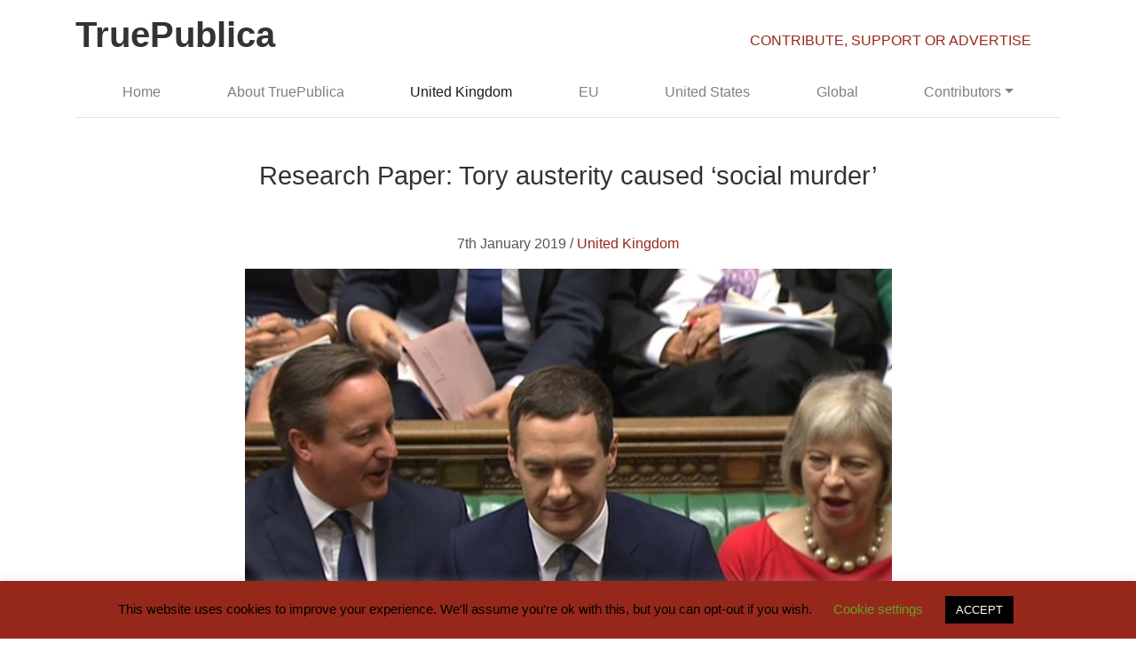

--- FILE ---
content_type: text/html; charset=UTF-8
request_url: https://truepublica.org.uk/united-kingdom/research-paper-tory-austerity-caused-social-murder/
body_size: 13070
content:
<!doctype html><html lang="en"><head><meta charset="utf-8"><meta name="viewport" content="width=device-width, initial-scale=1, shrink-to-fit=no"><meta name="description" content=""><meta name="author" content="Mark Otto, Jacob Thornton, and Bootstrap contributors"><meta name="generator" content="Jekyll v3.8.5"><title>
Research Paper: Tory austerity caused &#039;social murder&#039; - TruePublica</title>
<!-- Bootstrap core CSS -->
	<meta name='robots' content='index, follow, max-image-preview:large, max-snippet:-1, max-video-preview:-1' />
<!-- Jetpack Site Verification Tags -->
<meta name="google-site-verification" content="wFMTXIIJssXWS9eeBzy8AqulYfBBrpQY8kOgvHu2eZA" />

	<!-- This site is optimized with the Yoast SEO plugin v25.6 - https://yoast.com/wordpress/plugins/seo/ -->
	<meta name="description" content="Academic paper claims that Tory austerity has caused &#039;social murder&#039;. The damning Victorian-era phrase describes years of cuts, caps, &#039;fit-for-work&#039; tests" />
	<link rel="canonical" href="https://truepublica.org.uk/united-kingdom/research-paper-tory-austerity-caused-social-murder/" />
	<meta property="og:locale" content="en_GB" />
	<meta property="og:type" content="article" />
	<meta property="og:title" content="Research Paper: Tory austerity caused &#039;social murder&#039; - TruePublica" />
	<meta property="og:description" content="Academic paper claims that Tory austerity has caused &#039;social murder&#039;. The damning Victorian-era phrase describes years of cuts, caps, &#039;fit-for-work&#039; tests" />
	<meta property="og:url" content="https://truepublica.org.uk/united-kingdom/research-paper-tory-austerity-caused-social-murder/" />
	<meta property="og:site_name" content="TruePublica" />
	<meta property="article:published_time" content="2019-01-07T01:00:53+00:00" />
	<meta property="og:image" content="https://i0.wp.com/truepublica.org.uk/wp-content/uploads/2019/01/Screenshot-2019-01-05-at-04.50.17.png?fit=729%2C504&ssl=1" />
	<meta property="og:image:width" content="729" />
	<meta property="og:image:height" content="504" />
	<meta property="og:image:type" content="image/png" />
	<meta name="author" content="graham" />
	<meta name="twitter:card" content="summary_large_image" />
	<meta name="twitter:label1" content="Written by" />
	<meta name="twitter:data1" content="graham" />
	<meta name="twitter:label2" content="Estimated reading time" />
	<meta name="twitter:data2" content="1 minute" />
	<script type="application/ld+json" class="yoast-schema-graph">{"@context":"https://schema.org","@graph":[{"@type":"Article","@id":"https://truepublica.org.uk/united-kingdom/research-paper-tory-austerity-caused-social-murder/#article","isPartOf":{"@id":"https://truepublica.org.uk/united-kingdom/research-paper-tory-austerity-caused-social-murder/"},"author":{"name":"graham","@id":"https://truepublica.org.uk/#/schema/person/e1da8ec51720cd2d865d643bfc4b364a"},"headline":"Research Paper: Tory austerity caused &#8216;social murder&#8217;","datePublished":"2019-01-07T01:00:53+00:00","mainEntityOfPage":{"@id":"https://truepublica.org.uk/united-kingdom/research-paper-tory-austerity-caused-social-murder/"},"wordCount":249,"publisher":{"@id":"https://truepublica.org.uk/#organization"},"image":{"@id":"https://truepublica.org.uk/united-kingdom/research-paper-tory-austerity-caused-social-murder/#primaryimage"},"thumbnailUrl":"https://i0.wp.com/truepublica.org.uk/wp-content/uploads/2019/01/Screenshot-2019-01-05-at-04.50.17.png?fit=729%2C504&ssl=1","keywords":["austerity"],"articleSection":["United Kingdom"],"inLanguage":"en-GB"},{"@type":"WebPage","@id":"https://truepublica.org.uk/united-kingdom/research-paper-tory-austerity-caused-social-murder/","url":"https://truepublica.org.uk/united-kingdom/research-paper-tory-austerity-caused-social-murder/","name":"Research Paper: Tory austerity caused 'social murder' - TruePublica","isPartOf":{"@id":"https://truepublica.org.uk/#website"},"primaryImageOfPage":{"@id":"https://truepublica.org.uk/united-kingdom/research-paper-tory-austerity-caused-social-murder/#primaryimage"},"image":{"@id":"https://truepublica.org.uk/united-kingdom/research-paper-tory-austerity-caused-social-murder/#primaryimage"},"thumbnailUrl":"https://i0.wp.com/truepublica.org.uk/wp-content/uploads/2019/01/Screenshot-2019-01-05-at-04.50.17.png?fit=729%2C504&ssl=1","datePublished":"2019-01-07T01:00:53+00:00","description":"Academic paper claims that Tory austerity has caused 'social murder'. The damning Victorian-era phrase describes years of cuts, caps, 'fit-for-work' tests","breadcrumb":{"@id":"https://truepublica.org.uk/united-kingdom/research-paper-tory-austerity-caused-social-murder/#breadcrumb"},"inLanguage":"en-GB","potentialAction":[{"@type":"ReadAction","target":["https://truepublica.org.uk/united-kingdom/research-paper-tory-austerity-caused-social-murder/"]}]},{"@type":"ImageObject","inLanguage":"en-GB","@id":"https://truepublica.org.uk/united-kingdom/research-paper-tory-austerity-caused-social-murder/#primaryimage","url":"https://i0.wp.com/truepublica.org.uk/wp-content/uploads/2019/01/Screenshot-2019-01-05-at-04.50.17.png?fit=729%2C504&ssl=1","contentUrl":"https://i0.wp.com/truepublica.org.uk/wp-content/uploads/2019/01/Screenshot-2019-01-05-at-04.50.17.png?fit=729%2C504&ssl=1","width":729,"height":504,"caption":"Research Paper: Tory austerity caused 'social murder'"},{"@type":"BreadcrumbList","@id":"https://truepublica.org.uk/united-kingdom/research-paper-tory-austerity-caused-social-murder/#breadcrumb","itemListElement":[{"@type":"ListItem","position":1,"name":"Home","item":"https://truepublica.org.uk/"},{"@type":"ListItem","position":2,"name":"Research Paper: Tory austerity caused &#8216;social murder&#8217;"}]},{"@type":"WebSite","@id":"https://truepublica.org.uk/#website","url":"https://truepublica.org.uk/","name":"TruePublica","description":"Critical  | Independent  | News","publisher":{"@id":"https://truepublica.org.uk/#organization"},"potentialAction":[{"@type":"SearchAction","target":{"@type":"EntryPoint","urlTemplate":"https://truepublica.org.uk/?s={search_term_string}"},"query-input":{"@type":"PropertyValueSpecification","valueRequired":true,"valueName":"search_term_string"}}],"inLanguage":"en-GB"},{"@type":"Organization","@id":"https://truepublica.org.uk/#organization","name":"TruePublica","url":"https://truepublica.org.uk/","logo":{"@type":"ImageObject","inLanguage":"en-GB","@id":"https://truepublica.org.uk/#/schema/logo/image/","url":"https://truepublica.org.uk/wp-content/uploads/2015/08/TruePublica-logo.png","contentUrl":"https://truepublica.org.uk/wp-content/uploads/2015/08/TruePublica-logo.png","width":150,"height":151,"caption":"TruePublica"},"image":{"@id":"https://truepublica.org.uk/#/schema/logo/image/"}},{"@type":"Person","@id":"https://truepublica.org.uk/#/schema/person/e1da8ec51720cd2d865d643bfc4b364a","name":"graham","image":{"@type":"ImageObject","inLanguage":"en-GB","@id":"https://truepublica.org.uk/#/schema/person/image/","url":"https://secure.gravatar.com/avatar/a3d5b335cdfc0e7d187b6ef719515ea2?s=96&d=mm&r=g","contentUrl":"https://secure.gravatar.com/avatar/a3d5b335cdfc0e7d187b6ef719515ea2?s=96&d=mm&r=g","caption":"graham"},"url":"https://truepublica.org.uk/author/graham/"}]}</script>
	<!-- / Yoast SEO plugin. -->


<link rel='dns-prefetch' href='//stats.wp.com' />
<link rel='preconnect' href='//c0.wp.com' />
<link rel='preconnect' href='//i0.wp.com' />
<script type="text/javascript" id="wpp-js" src="https://truepublica.org.uk/wp-content/plugins/wordpress-popular-posts/assets/js/wpp.min.js?ver=7.3.6" data-sampling="0" data-sampling-rate="100" data-api-url="https://truepublica.org.uk/wp-json/wordpress-popular-posts" data-post-id="12542" data-token="5bdcc6d3f8" data-lang="0" data-debug="0"></script>
<script type="text/javascript">
/* <![CDATA[ */
window._wpemojiSettings = {"baseUrl":"https:\/\/s.w.org\/images\/core\/emoji\/15.0.3\/72x72\/","ext":".png","svgUrl":"https:\/\/s.w.org\/images\/core\/emoji\/15.0.3\/svg\/","svgExt":".svg","source":{"concatemoji":"https:\/\/truepublica.org.uk\/wp-includes\/js\/wp-emoji-release.min.js?ver=6.6.4"}};
/*! This file is auto-generated */
!function(i,n){var o,s,e;function c(e){try{var t={supportTests:e,timestamp:(new Date).valueOf()};sessionStorage.setItem(o,JSON.stringify(t))}catch(e){}}function p(e,t,n){e.clearRect(0,0,e.canvas.width,e.canvas.height),e.fillText(t,0,0);var t=new Uint32Array(e.getImageData(0,0,e.canvas.width,e.canvas.height).data),r=(e.clearRect(0,0,e.canvas.width,e.canvas.height),e.fillText(n,0,0),new Uint32Array(e.getImageData(0,0,e.canvas.width,e.canvas.height).data));return t.every(function(e,t){return e===r[t]})}function u(e,t,n){switch(t){case"flag":return n(e,"\ud83c\udff3\ufe0f\u200d\u26a7\ufe0f","\ud83c\udff3\ufe0f\u200b\u26a7\ufe0f")?!1:!n(e,"\ud83c\uddfa\ud83c\uddf3","\ud83c\uddfa\u200b\ud83c\uddf3")&&!n(e,"\ud83c\udff4\udb40\udc67\udb40\udc62\udb40\udc65\udb40\udc6e\udb40\udc67\udb40\udc7f","\ud83c\udff4\u200b\udb40\udc67\u200b\udb40\udc62\u200b\udb40\udc65\u200b\udb40\udc6e\u200b\udb40\udc67\u200b\udb40\udc7f");case"emoji":return!n(e,"\ud83d\udc26\u200d\u2b1b","\ud83d\udc26\u200b\u2b1b")}return!1}function f(e,t,n){var r="undefined"!=typeof WorkerGlobalScope&&self instanceof WorkerGlobalScope?new OffscreenCanvas(300,150):i.createElement("canvas"),a=r.getContext("2d",{willReadFrequently:!0}),o=(a.textBaseline="top",a.font="600 32px Arial",{});return e.forEach(function(e){o[e]=t(a,e,n)}),o}function t(e){var t=i.createElement("script");t.src=e,t.defer=!0,i.head.appendChild(t)}"undefined"!=typeof Promise&&(o="wpEmojiSettingsSupports",s=["flag","emoji"],n.supports={everything:!0,everythingExceptFlag:!0},e=new Promise(function(e){i.addEventListener("DOMContentLoaded",e,{once:!0})}),new Promise(function(t){var n=function(){try{var e=JSON.parse(sessionStorage.getItem(o));if("object"==typeof e&&"number"==typeof e.timestamp&&(new Date).valueOf()<e.timestamp+604800&&"object"==typeof e.supportTests)return e.supportTests}catch(e){}return null}();if(!n){if("undefined"!=typeof Worker&&"undefined"!=typeof OffscreenCanvas&&"undefined"!=typeof URL&&URL.createObjectURL&&"undefined"!=typeof Blob)try{var e="postMessage("+f.toString()+"("+[JSON.stringify(s),u.toString(),p.toString()].join(",")+"));",r=new Blob([e],{type:"text/javascript"}),a=new Worker(URL.createObjectURL(r),{name:"wpTestEmojiSupports"});return void(a.onmessage=function(e){c(n=e.data),a.terminate(),t(n)})}catch(e){}c(n=f(s,u,p))}t(n)}).then(function(e){for(var t in e)n.supports[t]=e[t],n.supports.everything=n.supports.everything&&n.supports[t],"flag"!==t&&(n.supports.everythingExceptFlag=n.supports.everythingExceptFlag&&n.supports[t]);n.supports.everythingExceptFlag=n.supports.everythingExceptFlag&&!n.supports.flag,n.DOMReady=!1,n.readyCallback=function(){n.DOMReady=!0}}).then(function(){return e}).then(function(){var e;n.supports.everything||(n.readyCallback(),(e=n.source||{}).concatemoji?t(e.concatemoji):e.wpemoji&&e.twemoji&&(t(e.twemoji),t(e.wpemoji)))}))}((window,document),window._wpemojiSettings);
/* ]]> */
</script>
<style id='wp-emoji-styles-inline-css' type='text/css'>

	img.wp-smiley, img.emoji {
		display: inline !important;
		border: none !important;
		box-shadow: none !important;
		height: 1em !important;
		width: 1em !important;
		margin: 0 0.07em !important;
		vertical-align: -0.1em !important;
		background: none !important;
		padding: 0 !important;
	}
</style>
<link rel='stylesheet' id='wp-block-library-css' href='https://c0.wp.com/c/6.6.4/wp-includes/css/dist/block-library/style.min.css' type='text/css' media='all' />
<link rel='stylesheet' id='mediaelement-css' href='https://c0.wp.com/c/6.6.4/wp-includes/js/mediaelement/mediaelementplayer-legacy.min.css' type='text/css' media='all' />
<link rel='stylesheet' id='wp-mediaelement-css' href='https://c0.wp.com/c/6.6.4/wp-includes/js/mediaelement/wp-mediaelement.min.css' type='text/css' media='all' />
<style id='jetpack-sharing-buttons-style-inline-css' type='text/css'>
.jetpack-sharing-buttons__services-list{display:flex;flex-direction:row;flex-wrap:wrap;gap:0;list-style-type:none;margin:5px;padding:0}.jetpack-sharing-buttons__services-list.has-small-icon-size{font-size:12px}.jetpack-sharing-buttons__services-list.has-normal-icon-size{font-size:16px}.jetpack-sharing-buttons__services-list.has-large-icon-size{font-size:24px}.jetpack-sharing-buttons__services-list.has-huge-icon-size{font-size:36px}@media print{.jetpack-sharing-buttons__services-list{display:none!important}}.editor-styles-wrapper .wp-block-jetpack-sharing-buttons{gap:0;padding-inline-start:0}ul.jetpack-sharing-buttons__services-list.has-background{padding:1.25em 2.375em}
</style>
<style id='classic-theme-styles-inline-css' type='text/css'>
/*! This file is auto-generated */
.wp-block-button__link{color:#fff;background-color:#32373c;border-radius:9999px;box-shadow:none;text-decoration:none;padding:calc(.667em + 2px) calc(1.333em + 2px);font-size:1.125em}.wp-block-file__button{background:#32373c;color:#fff;text-decoration:none}
</style>
<style id='global-styles-inline-css' type='text/css'>
:root{--wp--preset--aspect-ratio--square: 1;--wp--preset--aspect-ratio--4-3: 4/3;--wp--preset--aspect-ratio--3-4: 3/4;--wp--preset--aspect-ratio--3-2: 3/2;--wp--preset--aspect-ratio--2-3: 2/3;--wp--preset--aspect-ratio--16-9: 16/9;--wp--preset--aspect-ratio--9-16: 9/16;--wp--preset--color--black: #000000;--wp--preset--color--cyan-bluish-gray: #abb8c3;--wp--preset--color--white: #ffffff;--wp--preset--color--pale-pink: #f78da7;--wp--preset--color--vivid-red: #cf2e2e;--wp--preset--color--luminous-vivid-orange: #ff6900;--wp--preset--color--luminous-vivid-amber: #fcb900;--wp--preset--color--light-green-cyan: #7bdcb5;--wp--preset--color--vivid-green-cyan: #00d084;--wp--preset--color--pale-cyan-blue: #8ed1fc;--wp--preset--color--vivid-cyan-blue: #0693e3;--wp--preset--color--vivid-purple: #9b51e0;--wp--preset--gradient--vivid-cyan-blue-to-vivid-purple: linear-gradient(135deg,rgba(6,147,227,1) 0%,rgb(155,81,224) 100%);--wp--preset--gradient--light-green-cyan-to-vivid-green-cyan: linear-gradient(135deg,rgb(122,220,180) 0%,rgb(0,208,130) 100%);--wp--preset--gradient--luminous-vivid-amber-to-luminous-vivid-orange: linear-gradient(135deg,rgba(252,185,0,1) 0%,rgba(255,105,0,1) 100%);--wp--preset--gradient--luminous-vivid-orange-to-vivid-red: linear-gradient(135deg,rgba(255,105,0,1) 0%,rgb(207,46,46) 100%);--wp--preset--gradient--very-light-gray-to-cyan-bluish-gray: linear-gradient(135deg,rgb(238,238,238) 0%,rgb(169,184,195) 100%);--wp--preset--gradient--cool-to-warm-spectrum: linear-gradient(135deg,rgb(74,234,220) 0%,rgb(151,120,209) 20%,rgb(207,42,186) 40%,rgb(238,44,130) 60%,rgb(251,105,98) 80%,rgb(254,248,76) 100%);--wp--preset--gradient--blush-light-purple: linear-gradient(135deg,rgb(255,206,236) 0%,rgb(152,150,240) 100%);--wp--preset--gradient--blush-bordeaux: linear-gradient(135deg,rgb(254,205,165) 0%,rgb(254,45,45) 50%,rgb(107,0,62) 100%);--wp--preset--gradient--luminous-dusk: linear-gradient(135deg,rgb(255,203,112) 0%,rgb(199,81,192) 50%,rgb(65,88,208) 100%);--wp--preset--gradient--pale-ocean: linear-gradient(135deg,rgb(255,245,203) 0%,rgb(182,227,212) 50%,rgb(51,167,181) 100%);--wp--preset--gradient--electric-grass: linear-gradient(135deg,rgb(202,248,128) 0%,rgb(113,206,126) 100%);--wp--preset--gradient--midnight: linear-gradient(135deg,rgb(2,3,129) 0%,rgb(40,116,252) 100%);--wp--preset--font-size--small: 13px;--wp--preset--font-size--medium: 20px;--wp--preset--font-size--large: 36px;--wp--preset--font-size--x-large: 42px;--wp--preset--spacing--20: 0.44rem;--wp--preset--spacing--30: 0.67rem;--wp--preset--spacing--40: 1rem;--wp--preset--spacing--50: 1.5rem;--wp--preset--spacing--60: 2.25rem;--wp--preset--spacing--70: 3.38rem;--wp--preset--spacing--80: 5.06rem;--wp--preset--shadow--natural: 6px 6px 9px rgba(0, 0, 0, 0.2);--wp--preset--shadow--deep: 12px 12px 50px rgba(0, 0, 0, 0.4);--wp--preset--shadow--sharp: 6px 6px 0px rgba(0, 0, 0, 0.2);--wp--preset--shadow--outlined: 6px 6px 0px -3px rgba(255, 255, 255, 1), 6px 6px rgba(0, 0, 0, 1);--wp--preset--shadow--crisp: 6px 6px 0px rgba(0, 0, 0, 1);}:where(.is-layout-flex){gap: 0.5em;}:where(.is-layout-grid){gap: 0.5em;}body .is-layout-flex{display: flex;}.is-layout-flex{flex-wrap: wrap;align-items: center;}.is-layout-flex > :is(*, div){margin: 0;}body .is-layout-grid{display: grid;}.is-layout-grid > :is(*, div){margin: 0;}:where(.wp-block-columns.is-layout-flex){gap: 2em;}:where(.wp-block-columns.is-layout-grid){gap: 2em;}:where(.wp-block-post-template.is-layout-flex){gap: 1.25em;}:where(.wp-block-post-template.is-layout-grid){gap: 1.25em;}.has-black-color{color: var(--wp--preset--color--black) !important;}.has-cyan-bluish-gray-color{color: var(--wp--preset--color--cyan-bluish-gray) !important;}.has-white-color{color: var(--wp--preset--color--white) !important;}.has-pale-pink-color{color: var(--wp--preset--color--pale-pink) !important;}.has-vivid-red-color{color: var(--wp--preset--color--vivid-red) !important;}.has-luminous-vivid-orange-color{color: var(--wp--preset--color--luminous-vivid-orange) !important;}.has-luminous-vivid-amber-color{color: var(--wp--preset--color--luminous-vivid-amber) !important;}.has-light-green-cyan-color{color: var(--wp--preset--color--light-green-cyan) !important;}.has-vivid-green-cyan-color{color: var(--wp--preset--color--vivid-green-cyan) !important;}.has-pale-cyan-blue-color{color: var(--wp--preset--color--pale-cyan-blue) !important;}.has-vivid-cyan-blue-color{color: var(--wp--preset--color--vivid-cyan-blue) !important;}.has-vivid-purple-color{color: var(--wp--preset--color--vivid-purple) !important;}.has-black-background-color{background-color: var(--wp--preset--color--black) !important;}.has-cyan-bluish-gray-background-color{background-color: var(--wp--preset--color--cyan-bluish-gray) !important;}.has-white-background-color{background-color: var(--wp--preset--color--white) !important;}.has-pale-pink-background-color{background-color: var(--wp--preset--color--pale-pink) !important;}.has-vivid-red-background-color{background-color: var(--wp--preset--color--vivid-red) !important;}.has-luminous-vivid-orange-background-color{background-color: var(--wp--preset--color--luminous-vivid-orange) !important;}.has-luminous-vivid-amber-background-color{background-color: var(--wp--preset--color--luminous-vivid-amber) !important;}.has-light-green-cyan-background-color{background-color: var(--wp--preset--color--light-green-cyan) !important;}.has-vivid-green-cyan-background-color{background-color: var(--wp--preset--color--vivid-green-cyan) !important;}.has-pale-cyan-blue-background-color{background-color: var(--wp--preset--color--pale-cyan-blue) !important;}.has-vivid-cyan-blue-background-color{background-color: var(--wp--preset--color--vivid-cyan-blue) !important;}.has-vivid-purple-background-color{background-color: var(--wp--preset--color--vivid-purple) !important;}.has-black-border-color{border-color: var(--wp--preset--color--black) !important;}.has-cyan-bluish-gray-border-color{border-color: var(--wp--preset--color--cyan-bluish-gray) !important;}.has-white-border-color{border-color: var(--wp--preset--color--white) !important;}.has-pale-pink-border-color{border-color: var(--wp--preset--color--pale-pink) !important;}.has-vivid-red-border-color{border-color: var(--wp--preset--color--vivid-red) !important;}.has-luminous-vivid-orange-border-color{border-color: var(--wp--preset--color--luminous-vivid-orange) !important;}.has-luminous-vivid-amber-border-color{border-color: var(--wp--preset--color--luminous-vivid-amber) !important;}.has-light-green-cyan-border-color{border-color: var(--wp--preset--color--light-green-cyan) !important;}.has-vivid-green-cyan-border-color{border-color: var(--wp--preset--color--vivid-green-cyan) !important;}.has-pale-cyan-blue-border-color{border-color: var(--wp--preset--color--pale-cyan-blue) !important;}.has-vivid-cyan-blue-border-color{border-color: var(--wp--preset--color--vivid-cyan-blue) !important;}.has-vivid-purple-border-color{border-color: var(--wp--preset--color--vivid-purple) !important;}.has-vivid-cyan-blue-to-vivid-purple-gradient-background{background: var(--wp--preset--gradient--vivid-cyan-blue-to-vivid-purple) !important;}.has-light-green-cyan-to-vivid-green-cyan-gradient-background{background: var(--wp--preset--gradient--light-green-cyan-to-vivid-green-cyan) !important;}.has-luminous-vivid-amber-to-luminous-vivid-orange-gradient-background{background: var(--wp--preset--gradient--luminous-vivid-amber-to-luminous-vivid-orange) !important;}.has-luminous-vivid-orange-to-vivid-red-gradient-background{background: var(--wp--preset--gradient--luminous-vivid-orange-to-vivid-red) !important;}.has-very-light-gray-to-cyan-bluish-gray-gradient-background{background: var(--wp--preset--gradient--very-light-gray-to-cyan-bluish-gray) !important;}.has-cool-to-warm-spectrum-gradient-background{background: var(--wp--preset--gradient--cool-to-warm-spectrum) !important;}.has-blush-light-purple-gradient-background{background: var(--wp--preset--gradient--blush-light-purple) !important;}.has-blush-bordeaux-gradient-background{background: var(--wp--preset--gradient--blush-bordeaux) !important;}.has-luminous-dusk-gradient-background{background: var(--wp--preset--gradient--luminous-dusk) !important;}.has-pale-ocean-gradient-background{background: var(--wp--preset--gradient--pale-ocean) !important;}.has-electric-grass-gradient-background{background: var(--wp--preset--gradient--electric-grass) !important;}.has-midnight-gradient-background{background: var(--wp--preset--gradient--midnight) !important;}.has-small-font-size{font-size: var(--wp--preset--font-size--small) !important;}.has-medium-font-size{font-size: var(--wp--preset--font-size--medium) !important;}.has-large-font-size{font-size: var(--wp--preset--font-size--large) !important;}.has-x-large-font-size{font-size: var(--wp--preset--font-size--x-large) !important;}
:where(.wp-block-post-template.is-layout-flex){gap: 1.25em;}:where(.wp-block-post-template.is-layout-grid){gap: 1.25em;}
:where(.wp-block-columns.is-layout-flex){gap: 2em;}:where(.wp-block-columns.is-layout-grid){gap: 2em;}
:root :where(.wp-block-pullquote){font-size: 1.5em;line-height: 1.6;}
</style>
<link rel='stylesheet' id='contact-form-7-css' href='https://truepublica.org.uk/wp-content/plugins/contact-form-7/includes/css/styles.css?ver=6.0.6' type='text/css' media='all' />
<link rel='stylesheet' id='cookie-law-info-css' href='https://truepublica.org.uk/wp-content/plugins/cookie-law-info/legacy/public/css/cookie-law-info-public.css?ver=3.3.9.1' type='text/css' media='all' />
<link rel='stylesheet' id='cookie-law-info-gdpr-css' href='https://truepublica.org.uk/wp-content/plugins/cookie-law-info/legacy/public/css/cookie-law-info-gdpr.css?ver=3.3.9.1' type='text/css' media='all' />
<link rel='stylesheet' id='wp-polls-css' href='https://truepublica.org.uk/wp-content/plugins/wp-polls/polls-css.css?ver=2.77.3' type='text/css' media='all' />
<style id='wp-polls-inline-css' type='text/css'>
.wp-polls .pollbar {
	margin: 1px;
	font-size: 6px;
	line-height: 8px;
	height: 8px;
	background-image: url('https://truepublica.org.uk/wp-content/plugins/wp-polls/images/default/pollbg.gif');
	border: 1px solid #c8c8c8;
}

</style>
<link rel='stylesheet' id='wordpress-popular-posts-css-css' href='https://truepublica.org.uk/wp-content/plugins/wordpress-popular-posts/assets/css/wpp.css?ver=7.3.6' type='text/css' media='all' />
<link rel='stylesheet' id='centurysun-bootstrap-css' href='https://truepublica.org.uk/wp-content/themes/truepublica-v2019/assets/css/bootstrap.min.css?ver=6.6.4' type='text/css' media='all' />
<link rel='stylesheet' id='centurysun-style-css' href='https://truepublica.org.uk/wp-content/themes/truepublica-v2019/style.css?ver=6.6.4' type='text/css' media='all' />
<link rel='stylesheet' id='wp-pagenavi-css' href='https://truepublica.org.uk/wp-content/plugins/wp-pagenavi/pagenavi-css.css?ver=2.70' type='text/css' media='all' />
<link rel='stylesheet' id='sharedaddy-css' href='https://c0.wp.com/p/jetpack/14.5/modules/sharedaddy/sharing.css' type='text/css' media='all' />
<link rel='stylesheet' id='social-logos-css' href='https://c0.wp.com/p/jetpack/14.5/_inc/social-logos/social-logos.min.css' type='text/css' media='all' />
<script type="text/javascript" src="https://c0.wp.com/c/6.6.4/wp-includes/js/jquery/jquery.min.js" id="jquery-core-js"></script>
<script type="text/javascript" src="https://c0.wp.com/c/6.6.4/wp-includes/js/jquery/jquery-migrate.min.js" id="jquery-migrate-js"></script>
<script type="text/javascript" id="cookie-law-info-js-extra">
/* <![CDATA[ */
var Cli_Data = {"nn_cookie_ids":[],"cookielist":[],"non_necessary_cookies":[],"ccpaEnabled":"","ccpaRegionBased":"","ccpaBarEnabled":"","strictlyEnabled":["necessary","obligatoire"],"ccpaType":"gdpr","js_blocking":"","custom_integration":"","triggerDomRefresh":"","secure_cookies":""};
var cli_cookiebar_settings = {"animate_speed_hide":"500","animate_speed_show":"500","background":"#96281b","border":"#b1a6a6c2","border_on":"","button_1_button_colour":"#000","button_1_button_hover":"#000000","button_1_link_colour":"#fff","button_1_as_button":"1","button_1_new_win":"","button_2_button_colour":"#333","button_2_button_hover":"#292929","button_2_link_colour":"#444","button_2_as_button":"","button_2_hidebar":"","button_3_button_colour":"#000","button_3_button_hover":"#000000","button_3_link_colour":"#fff","button_3_as_button":"1","button_3_new_win":"","button_4_button_colour":"#000","button_4_button_hover":"#000000","button_4_link_colour":"#62a329","button_4_as_button":"","button_7_button_colour":"#61a229","button_7_button_hover":"#4e8221","button_7_link_colour":"#fff","button_7_as_button":"1","button_7_new_win":"","font_family":"inherit","header_fix":"","notify_animate_hide":"1","notify_animate_show":"","notify_div_id":"#cookie-law-info-bar","notify_position_horizontal":"right","notify_position_vertical":"bottom","scroll_close":"","scroll_close_reload":"","accept_close_reload":"","reject_close_reload":"","showagain_tab":"","showagain_background":"#fff","showagain_border":"#000","showagain_div_id":"#cookie-law-info-again","showagain_x_position":"100px","text":"#000","show_once_yn":"","show_once":"10000","logging_on":"","as_popup":"","popup_overlay":"1","bar_heading_text":"","cookie_bar_as":"banner","popup_showagain_position":"bottom-right","widget_position":"left"};
var log_object = {"ajax_url":"https:\/\/truepublica.org.uk\/wp-admin\/admin-ajax.php"};
/* ]]> */
</script>
<script type="text/javascript" src="https://truepublica.org.uk/wp-content/plugins/cookie-law-info/legacy/public/js/cookie-law-info-public.js?ver=3.3.9.1" id="cookie-law-info-js"></script>
<script type="text/javascript" src="https://truepublica.org.uk/wp-content/themes/truepublica-v2019/assets/js/bootstrap.min.js?ver=6.6.4" id="sparkling-bootstrapjs-js"></script>
<link rel="https://api.w.org/" href="https://truepublica.org.uk/wp-json/" /><link rel="alternate" title="JSON" type="application/json" href="https://truepublica.org.uk/wp-json/wp/v2/posts/12542" /><link rel="EditURI" type="application/rsd+xml" title="RSD" href="https://truepublica.org.uk/xmlrpc.php?rsd" />
<meta name="generator" content="WordPress 6.6.4" />
<link rel='shortlink' href='https://truepublica.org.uk/?p=12542' />
<link rel="alternate" title="oEmbed (JSON)" type="application/json+oembed" href="https://truepublica.org.uk/wp-json/oembed/1.0/embed?url=https%3A%2F%2Ftruepublica.org.uk%2Funited-kingdom%2Fresearch-paper-tory-austerity-caused-social-murder%2F" />
<link rel="alternate" title="oEmbed (XML)" type="text/xml+oembed" href="https://truepublica.org.uk/wp-json/oembed/1.0/embed?url=https%3A%2F%2Ftruepublica.org.uk%2Funited-kingdom%2Fresearch-paper-tory-austerity-caused-social-murder%2F&#038;format=xml" />
	<style>img#wpstats{display:none}</style>
		            <style id="wpp-loading-animation-styles">@-webkit-keyframes bgslide{from{background-position-x:0}to{background-position-x:-200%}}@keyframes bgslide{from{background-position-x:0}to{background-position-x:-200%}}.wpp-widget-block-placeholder,.wpp-shortcode-placeholder{margin:0 auto;width:60px;height:3px;background:#dd3737;background:linear-gradient(90deg,#dd3737 0%,#571313 10%,#dd3737 100%);background-size:200% auto;border-radius:3px;-webkit-animation:bgslide 1s infinite linear;animation:bgslide 1s infinite linear}</style>
            <link rel="icon" href="https://i0.wp.com/truepublica.org.uk/wp-content/uploads/2020/05/cropped-TruePublica-1.png?fit=32%2C32&#038;ssl=1" sizes="32x32" />
<link rel="icon" href="https://i0.wp.com/truepublica.org.uk/wp-content/uploads/2020/05/cropped-TruePublica-1.png?fit=192%2C192&#038;ssl=1" sizes="192x192" />
<link rel="apple-touch-icon" href="https://i0.wp.com/truepublica.org.uk/wp-content/uploads/2020/05/cropped-TruePublica-1.png?fit=180%2C180&#038;ssl=1" />
<meta name="msapplication-TileImage" content="https://i0.wp.com/truepublica.org.uk/wp-content/uploads/2020/05/cropped-TruePublica-1.png?fit=270%2C270&#038;ssl=1" />
	<script>
  (function(i,s,o,g,r,a,m){i['GoogleAnalyticsObject']=r;i[r]=i[r]||function(){
  (i[r].q=i[r].q||[]).push(arguments)},i[r].l=1*new Date();a=s.createElement(o),
  m=s.getElementsByTagName(o)[0];a.async=1;a.src=g;m.parentNode.insertBefore(a,m)
  })(window,document,'script','//www.google-analytics.com/analytics.js','ga');
  ga('create', 'UA-30775306-7', 'auto');
  ga('require', 'linkid', 'linkid.js');
  ga('send', 'pageview');
</script>
</head>
<body 
	class="post-template-default single single-post postid-12542 single-format-standard">
	<div class="container">
		<div class="row">
			<div class="col-sm-8 d-none d-lg-block">
				<a class="navbar-brand" href="
					https://truepublica.org.uk/">
					<h1 class="c-logo">TruePublica</h1>
				</a>
			</div>
			<div class="col-sm-4 mt-4 d-none d-lg-block">
				<a class="" href="/index.php?page_id=13377">CONTRIBUTE, SUPPORT OR ADVERTISE </a>
			</div>
		</div>
		<nav class="navbar navbar-expand-lg navbar-light border-bottom">
			<a class="navbar-brand d-lg-none" href="
				https://truepublica.org.uk/">
				<h1 class="c-logo-two">TruePublica</h1>
			</a>
			<button class="navbar-toggler" type="button" data-toggle="collapse" data-target="#navbarsExample07" aria-controls="navbarsExample07" aria-expanded="false" aria-label="Toggle navigation">
				<span class="navbar-toggler-icon"></span>
			</button>
			<div class="collapse navbar-collapse" id="navbarsExample07">
				<ul id="menu-primary" class="navbar-nav  nav-fill w-100"><li id="menu-item-10763" class="menu-item menu-item-type-custom menu-item-object-custom menu-item-home menu-item-10763 nav-item"><a href="http://truepublica.org.uk/" class="nav-link">Home</a></li>
<li id="menu-item-1738" class="menu-item menu-item-type-post_type menu-item-object-page menu-item-1738 nav-item"><a href="https://truepublica.org.uk/about/" class="nav-link">About TruePublica</a></li>
<li id="menu-item-1712" class="menu-item menu-item-type-taxonomy menu-item-object-category current-post-ancestor current-menu-parent current-post-parent menu-item-1712 nav-item active"><a href="https://truepublica.org.uk/united-kingdom/" class="nav-link">United Kingdom</a></li>
<li id="menu-item-1710" class="menu-item menu-item-type-taxonomy menu-item-object-category menu-item-1710 nav-item"><a href="https://truepublica.org.uk/eu/" class="nav-link">EU</a></li>
<li id="menu-item-1713" class="menu-item menu-item-type-taxonomy menu-item-object-category menu-item-1713 nav-item"><a href="https://truepublica.org.uk/united-states/" class="nav-link">United States</a></li>
<li id="menu-item-1714" class="menu-item menu-item-type-taxonomy menu-item-object-category menu-item-1714 nav-item"><a href="https://truepublica.org.uk/global/" class="nav-link">Global</a></li>
<li id="menu-item-10768" class="menu-item menu-item-type-custom menu-item-object-custom menu-item-has-children menu-item-10768 nav-item dropdown"><a href="#" class="nav-link dropdown-toggle" data-toggle="dropdown" id="navbar-dropdown-menu-link-10768" aria-haspopup="true" aria-expanded="false">Contributors</a>
<div  class="sub-menu dropdown-menu" aria-labelledby="navbar-dropdown-menu-link-10768">
<a href="https://truepublica.org.uk/contributors/" class="dropdown-item" id="menu-item-10762">Contributors</a><a href="https://truepublica.org.uk/books/" class="dropdown-item" id="menu-item-10764">Books</a><a href="https://truepublica.org.uk/content-partners/" class="dropdown-item" id="menu-item-10765">Content Partners</a></div>
</li>
</ul>			</div>
		</div>
	</nav>
</div>		<main class="container pt-5" role="main">
		<div class="row">
			<!-- 1st col -->
			<div class="col blog-main blog-post">
												<h1 class="title-main pb-4 mb-4 text-center ">Research Paper: Tory austerity caused &#8216;social murder&#8217;</h1>
               <div class="meta-post text-center pb-3">
	               7th January 2019 / <a href="https://truepublica.org.uk/united-kingdom/" rel="category tag">United Kingdom</a>               </div>
                               <div class="single-img-holder text-center pb-3">
					<img width="729" height="504" src="https://i0.wp.com/truepublica.org.uk/wp-content/uploads/2019/01/Screenshot-2019-01-05-at-04.50.17.png?fit=729%2C504&amp;ssl=1" class="img-fluid wp-post-image" alt="Research Paper: Tory austerity caused &#039;social murder&#039;" decoding="async" fetchpriority="high" srcset="https://i0.wp.com/truepublica.org.uk/wp-content/uploads/2019/01/Screenshot-2019-01-05-at-04.50.17.png?w=729&amp;ssl=1 729w, https://i0.wp.com/truepublica.org.uk/wp-content/uploads/2019/01/Screenshot-2019-01-05-at-04.50.17.png?resize=300%2C207&amp;ssl=1 300w" sizes="(max-width: 729px) 100vw, 729px" />				</div>
                            
				<p>In the Mirror newspaper, an academic has raised an uncomfortable point &#8211; that such a high degree of social stress has been unleashed on the poor through Tory austerity policies where preventable death can be directly attributed. At TruePublica we have published articles by our media partners and contributors about this escalating crisis. The author of this research concludes that austerity &#8211; a Tory ideology, not an economic model is nothing else other than &#8216;social murder.&#8217;</p>
<p>&nbsp;</p>
<p><strong>The academic paper claims that Tory austerity has caused &#8220;social murder.&#8221; The damning Victorian-era phrase has been revived to describe years of benefit cuts, the benefit cap and &#8216;fit-for-work&#8217; tests under the government since 2010. Demanding &#8220;fundamental change&#8221; in welfare policy, its author argues &#8220;violence&#8221; has been inflicted on the poor to &#8220;enrich a small elite&#8221;. The 21-page article appears in the journal Critical Social Policy and was written by Dr Chris Grover, head of the sociology department at Lancaster University.&#8221;</strong></p>
<p>&nbsp;</p>
<ul>
<li><span style="color: #800000;"><strong>Research claims there were an extra six suicides for every 10,000 work capability assessments, known as &#8216;fit-for-work&#8217; tests</strong></span></li>
<li><span style="color: #800000;"><strong>Increasing numbers of people dying of malnutrition; and increasing numbers of homeless people are dying on the streets or in hostels</strong></span></li>
<li><span style="color: #800000;"><strong>The state is both the protector of working-class people from harm and the facilitator of social murder.</strong></span></li>
<li><span style="color: #800000;"><strong>Citing a rise in benefit sanctions and increased poverty, Dr Grover wrote: &#8220;Social security ‘austerity’ can be understood as structural violence.</strong></span></li>
</ul>
<p>&nbsp;</p>
<p>Read the article <a href="https://www.mirror.co.uk/news/politics/tory-austerity-caused-social-murder-13785540">HERE</a></p>
<p>&nbsp;</p>
<p>&nbsp;</p>
</p><div class="sharedaddy sd-sharing-enabled"><div class="robots-nocontent sd-block sd-social sd-social-icon sd-sharing"><div class="sd-content"><ul><li class="share-twitter"><a rel="nofollow noopener noreferrer" data-shared="sharing-twitter-12542" class="share-twitter sd-button share-icon no-text" href="https://truepublica.org.uk/united-kingdom/research-paper-tory-austerity-caused-social-murder/?share=twitter" target="_blank" title="Click to share on Twitter" ><span></span><span class="sharing-screen-reader-text">Click to share on Twitter (Opens in new window)</span></a></li><li class="share-facebook"><a rel="nofollow noopener noreferrer" data-shared="sharing-facebook-12542" class="share-facebook sd-button share-icon no-text" href="https://truepublica.org.uk/united-kingdom/research-paper-tory-austerity-caused-social-murder/?share=facebook" target="_blank" title="Click to share on Facebook" ><span></span><span class="sharing-screen-reader-text">Click to share on Facebook (Opens in new window)</span></a></li><li class="share-linkedin"><a rel="nofollow noopener noreferrer" data-shared="sharing-linkedin-12542" class="share-linkedin sd-button share-icon no-text" href="https://truepublica.org.uk/united-kingdom/research-paper-tory-austerity-caused-social-murder/?share=linkedin" target="_blank" title="Click to share on LinkedIn" ><span></span><span class="sharing-screen-reader-text">Click to share on LinkedIn (Opens in new window)</span></a></li><li class="share-pinterest"><a rel="nofollow noopener noreferrer" data-shared="sharing-pinterest-12542" class="share-pinterest sd-button share-icon no-text" href="https://truepublica.org.uk/united-kingdom/research-paper-tory-austerity-caused-social-murder/?share=pinterest" target="_blank" title="Click to share on Pinterest" ><span></span><span class="sharing-screen-reader-text">Click to share on Pinterest (Opens in new window)</span></a></li><li class="share-print"><a rel="nofollow noopener noreferrer" data-shared="" class="share-print sd-button share-icon no-text" href="https://truepublica.org.uk/united-kingdom/research-paper-tory-austerity-caused-social-murder/#print" target="_blank" title="Click to print" ><span></span><span class="sharing-screen-reader-text">Click to print (Opens in new window)</span></a></li><li class="share-reddit"><a rel="nofollow noopener noreferrer" data-shared="" class="share-reddit sd-button share-icon no-text" href="https://truepublica.org.uk/united-kingdom/research-paper-tory-austerity-caused-social-murder/?share=reddit" target="_blank" title="Click to share on Reddit" ><span></span><span class="sharing-screen-reader-text">Click to share on Reddit (Opens in new window)</span></a></li><li class="share-email"><a rel="nofollow noopener noreferrer" data-shared="" class="share-email sd-button share-icon no-text" href="mailto:?subject=%5BShared%20Post%5D%20Research%20Paper%3A%20Tory%20austerity%20caused%20%27social%20murder%27&body=https%3A%2F%2Ftruepublica.org.uk%2Funited-kingdom%2Fresearch-paper-tory-austerity-caused-social-murder%2F&share=email" target="_blank" title="Click to email a link to a friend" data-email-share-error-title="Do you have email set up?" data-email-share-error-text="If you&#039;re having problems sharing via email, you might not have email set up for your browser. You may need to create a new email yourself." data-email-share-nonce="aae805c6cf" data-email-share-track-url="https://truepublica.org.uk/united-kingdom/research-paper-tory-austerity-caused-social-murder/?share=email"><span></span><span class="sharing-screen-reader-text">Click to email a link to a friend (Opens in new window)</span></a></li><li class="share-pocket"><a rel="nofollow noopener noreferrer" data-shared="" class="share-pocket sd-button share-icon no-text" href="https://truepublica.org.uk/united-kingdom/research-paper-tory-austerity-caused-social-murder/?share=pocket" target="_blank" title="Click to share on Pocket" ><span></span><span class="sharing-screen-reader-text">Click to share on Pocket (Opens in new window)</span></a></li><li class="share-telegram"><a rel="nofollow noopener noreferrer" data-shared="" class="share-telegram sd-button share-icon no-text" href="https://truepublica.org.uk/united-kingdom/research-paper-tory-austerity-caused-social-murder/?share=telegram" target="_blank" title="Click to share on Telegram" ><span></span><span class="sharing-screen-reader-text">Click to share on Telegram (Opens in new window)</span></a></li><li class="share-jetpack-whatsapp"><a rel="nofollow noopener noreferrer" data-shared="" class="share-jetpack-whatsapp sd-button share-icon no-text" href="https://truepublica.org.uk/united-kingdom/research-paper-tory-austerity-caused-social-murder/?share=jetpack-whatsapp" target="_blank" title="Click to share on WhatsApp" ><span></span><span class="sharing-screen-reader-text">Click to share on WhatsApp (Opens in new window)</span></a></li><li class="share-end"></li></ul></div></div></div><!-- CONTENT END 1 -->
									<?php// do_shortcode("[wpsites_widget]");?>
			<div id="custom_html-17" class="widget_text widget widget_custom_html adverts"><div class="textwidget custom-html-widget"><div class="card text-center">
<div class="card-body">
<h5 class="card-title">	At a time when reporting the truth is critical, your support is essential in protecting it.</h5>
<a href="/index.php?page_id=13377" class="btn btn-danger"><b>Find out how </b></a>
</div>
</div></div></div>			  		<div class="container">
		<h3 class="text-center pt-4 pb-5">Related Articles:</h3>
  <div class="row">
	    										<div class="col relatedthumb">
     	   <a class="relatedthumb-title" href="https://truepublica.org.uk/united-kingdom/a-catastrophic-indifference-to-human-need/"><img width="150" height="100" src="https://i0.wp.com/truepublica.org.uk/wp-content/uploads/2021/01/Screenshot-2021-01-07-at-07.41.18.png?resize=150%2C100&amp;ssl=1" class="attachment-related-thumb size-related-thumb wp-post-image" alt="A Catastrophic Indifference to Human Need" decoding="async" loading="lazy" srcset="https://i0.wp.com/truepublica.org.uk/wp-content/uploads/2021/01/Screenshot-2021-01-07-at-07.41.18.png?resize=150%2C100&amp;ssl=1 150w, https://i0.wp.com/truepublica.org.uk/wp-content/uploads/2021/01/Screenshot-2021-01-07-at-07.41.18.png?zoom=2&amp;resize=150%2C100 300w, https://i0.wp.com/truepublica.org.uk/wp-content/uploads/2021/01/Screenshot-2021-01-07-at-07.41.18.png?zoom=3&amp;resize=150%2C100 450w" sizes="(max-width: 150px) 100vw, 150px" />          <h5>A Catastrophic Indifference to Human Need</h5>
    </div>
   				<div class="col relatedthumb">
     	   <a class="relatedthumb-title" href="https://truepublica.org.uk/united-kingdom/weekly-news-review-3/"><img width="150" height="100" src="https://i0.wp.com/truepublica.org.uk/wp-content/uploads/2020/05/Screenshot-2020-05-23-at-15.35.19.png?resize=150%2C100&amp;ssl=1" class="attachment-related-thumb size-related-thumb wp-post-image" alt="Weekly News Review" decoding="async" loading="lazy" srcset="https://i0.wp.com/truepublica.org.uk/wp-content/uploads/2020/05/Screenshot-2020-05-23-at-15.35.19.png?resize=150%2C100&amp;ssl=1 150w, https://i0.wp.com/truepublica.org.uk/wp-content/uploads/2020/05/Screenshot-2020-05-23-at-15.35.19.png?zoom=2&amp;resize=150%2C100 300w, https://i0.wp.com/truepublica.org.uk/wp-content/uploads/2020/05/Screenshot-2020-05-23-at-15.35.19.png?zoom=3&amp;resize=150%2C100 450w" sizes="(max-width: 150px) 100vw, 150px" />          <h5>Weekly News Review</h5>
    </div>
   				<div class="col relatedthumb">
     	   <a class="relatedthumb-title" href="https://truepublica.org.uk/united-kingdom/reckless-and-spiteful-dwp-stripping-families-of-tax-credits-in-a-crisis/"><img width="150" height="100" src="https://i0.wp.com/truepublica.org.uk/wp-content/uploads/2020/05/Screenshot-2020-05-13-at-10.38.51.png?resize=150%2C100&amp;ssl=1" class="attachment-related-thumb size-related-thumb wp-post-image" alt="‘Reckless and spiteful’ DWP stripping families of tax credits" decoding="async" loading="lazy" srcset="https://i0.wp.com/truepublica.org.uk/wp-content/uploads/2020/05/Screenshot-2020-05-13-at-10.38.51.png?resize=150%2C100&amp;ssl=1 150w, https://i0.wp.com/truepublica.org.uk/wp-content/uploads/2020/05/Screenshot-2020-05-13-at-10.38.51.png?zoom=2&amp;resize=150%2C100 300w, https://i0.wp.com/truepublica.org.uk/wp-content/uploads/2020/05/Screenshot-2020-05-13-at-10.38.51.png?zoom=3&amp;resize=150%2C100 450w" sizes="(max-width: 150px) 100vw, 150px" />          <h5>‘Reckless and spiteful’ DWP stripping families of tax credits in a crisis</h5>
    </div>
   				<div class="col relatedthumb">
     	   <a class="relatedthumb-title" href="https://truepublica.org.uk/united-kingdom/body-bag-britain/"><img width="150" height="100" src="https://i0.wp.com/truepublica.org.uk/wp-content/uploads/2020/01/Screenshot-2020-01-13-at-08.16.09.png?resize=150%2C100&amp;ssl=1" class="attachment-related-thumb size-related-thumb wp-post-image" alt="Body Bag Britain" decoding="async" loading="lazy" srcset="https://i0.wp.com/truepublica.org.uk/wp-content/uploads/2020/01/Screenshot-2020-01-13-at-08.16.09.png?resize=150%2C100&amp;ssl=1 150w, https://i0.wp.com/truepublica.org.uk/wp-content/uploads/2020/01/Screenshot-2020-01-13-at-08.16.09.png?zoom=2&amp;resize=150%2C100 300w, https://i0.wp.com/truepublica.org.uk/wp-content/uploads/2020/01/Screenshot-2020-01-13-at-08.16.09.png?zoom=3&amp;resize=150%2C100 450w" sizes="(max-width: 150px) 100vw, 150px" />          <h5>Body Bag Britain</h5>
    </div>
            </div>
</div>
<hr>
<div class="row bt-4">
    <div class="col-md-6 offset-md-3 text-center"><div id="custom_html-6" class="widget_text widget widget_custom_html"><h4 class="widgettitle">The European Financial Review</h4><div class="textwidget custom-html-widget"><a href="http://www.europeanfinancialreview.com/" class="list-group-item active">
<img data-recalc-dims="1" class="img-fluid" src="https://i0.wp.com/truepublica.org.uk/wp-content/uploads/2016/09/efr-logo.jpg" alt="European financial review Logo" title="Got to European financial review website"></a>

<p>The European Financial Review is the leading financial intelligence magazine read widely by financial experts and the wider business community.</p></div></div></div>
    
  </div>		
		
 

					
				</div> <!-- /blog-main blog-post -->
			<?php// get_sidebar('middle'); ?>
					</div>
</main><!-- /main .container -->
<footer class="blog-footer mt-5 pt-15">
<div class="b-cover">
<div class="container">
<!-- Stack the columns on mobile by making one full-width and the other half-width -->
<div class="row">
  <div class="mx-auto"><div id="custom_html-9" class="widget_text widget widget_custom_html sign-up"><div class="textwidget custom-html-widget"><h3>
TRUEPUBLICA - CRITICAL | INDEPENDENT | NEWS 
</h3>

<h3>
	Searching For The Truth So You Don't Have To.
</h3>	</div></div></div>
  </div>
</div>
</div>
<div class="f-cover">
<div class="container">
<div class="row">
  <div class="mx-auto text-center mt-5"><div id="pages-4" class="widget widget_pages">
			<ul>
				<li class="page_item page-item-1735"><a href="https://truepublica.org.uk/about/">About TruePublica</a></li>
<li class="page_item page-item-13379"><a href="https://truepublica.org.uk/advertising-truepublica/">Advertising with TruePublica</a></li>
<li class="page_item page-item-5"><a href="https://truepublica.org.uk/contact/">Contact &#038; Privacy</a></li>
<li class="page_item page-item-13377"><a href="https://truepublica.org.uk/contribute-or-support/">Contribute or Support</a></li>
<li class="page_item page-item-14109"><a href="https://truepublica.org.uk/cookie-policy/">Cookie Policy</a></li>
<li class="page_item page-item-2"><a href="https://truepublica.org.uk/request-investigation-submit-intelligence/">Submit Tips or Intelligence</a></li>
			</ul>

			</div>  </div>
</div>
      </div> <!-- /.container -->
</footer>
<footer class="blog-footer2 pt-5">
	<p>&copy; 2026 TruePublica | Built by <a href="http://centurysunstudios.co.uk/">Century Sun</a></p>
  <p>
    <a class="topbutton" href="#">Back to top</a>
  </p>
</footer>
      <!--googleoff: all--><div id="cookie-law-info-bar" data-nosnippet="true"><span>This website uses cookies to improve your experience. We'll assume you're ok with this, but you can opt-out if you wish. <a role='button' class="cli_settings_button" style="margin:5px 20px 5px 20px">Cookie settings</a><a role='button' data-cli_action="accept" id="cookie_action_close_header" class="medium cli-plugin-button cli-plugin-main-button cookie_action_close_header cli_action_button wt-cli-accept-btn" style="margin:5px">ACCEPT</a></span></div><div id="cookie-law-info-again" data-nosnippet="true"><span id="cookie_hdr_showagain">Privacy &amp; Cookies Policy</span></div><div class="cli-modal" data-nosnippet="true" id="cliSettingsPopup" tabindex="-1" role="dialog" aria-labelledby="cliSettingsPopup" aria-hidden="true">
  <div class="cli-modal-dialog" role="document">
	<div class="cli-modal-content cli-bar-popup">
		  <button type="button" class="cli-modal-close" id="cliModalClose">
			<svg class="" viewBox="0 0 24 24"><path d="M19 6.41l-1.41-1.41-5.59 5.59-5.59-5.59-1.41 1.41 5.59 5.59-5.59 5.59 1.41 1.41 5.59-5.59 5.59 5.59 1.41-1.41-5.59-5.59z"></path><path d="M0 0h24v24h-24z" fill="none"></path></svg>
			<span class="wt-cli-sr-only">Close</span>
		  </button>
		  <div class="cli-modal-body">
			<div class="cli-container-fluid cli-tab-container">
	<div class="cli-row">
		<div class="cli-col-12 cli-align-items-stretch cli-px-0">
			<div class="cli-privacy-overview">
				<h4>Privacy Overview</h4>				<div class="cli-privacy-content">
					<div class="cli-privacy-content-text">This website uses cookies to improve your experience while you navigate through the website. Out of these cookies, the cookies that are categorized as necessary are stored on your browser as they are essential for the working of basic functionalities of the website. We also use third-party cookies that help us analyze and understand how you use this website. These cookies will be stored in your browser only with your consent. You also have the option to opt-out of these cookies. But opting out of some of these cookies may have an effect on your browsing experience.</div>
				</div>
				<a class="cli-privacy-readmore" aria-label="Show more" role="button" data-readmore-text="Show more" data-readless-text="Show less"></a>			</div>
		</div>
		<div class="cli-col-12 cli-align-items-stretch cli-px-0 cli-tab-section-container">
												<div class="cli-tab-section">
						<div class="cli-tab-header">
							<a role="button" tabindex="0" class="cli-nav-link cli-settings-mobile" data-target="necessary" data-toggle="cli-toggle-tab">
								Necessary							</a>
															<div class="wt-cli-necessary-checkbox">
									<input type="checkbox" class="cli-user-preference-checkbox"  id="wt-cli-checkbox-necessary" data-id="checkbox-necessary" checked="checked"  />
									<label class="form-check-label" for="wt-cli-checkbox-necessary">Necessary</label>
								</div>
								<span class="cli-necessary-caption">Always Enabled</span>
													</div>
						<div class="cli-tab-content">
							<div class="cli-tab-pane cli-fade" data-id="necessary">
								<div class="wt-cli-cookie-description">
									Necessary cookies are absolutely essential for the website to function properly. This category only includes cookies that ensures basic functionalities and security features of the website. These cookies do not store any personal information.								</div>
							</div>
						</div>
					</div>
																	<div class="cli-tab-section">
						<div class="cli-tab-header">
							<a role="button" tabindex="0" class="cli-nav-link cli-settings-mobile" data-target="non-necessary" data-toggle="cli-toggle-tab">
								Non-necessary							</a>
															<div class="cli-switch">
									<input type="checkbox" id="wt-cli-checkbox-non-necessary" class="cli-user-preference-checkbox"  data-id="checkbox-non-necessary" checked='checked' />
									<label for="wt-cli-checkbox-non-necessary" class="cli-slider" data-cli-enable="Enabled" data-cli-disable="Disabled"><span class="wt-cli-sr-only">Non-necessary</span></label>
								</div>
													</div>
						<div class="cli-tab-content">
							<div class="cli-tab-pane cli-fade" data-id="non-necessary">
								<div class="wt-cli-cookie-description">
									Any cookies that may not be particularly necessary for the website to function and is used specifically to collect user personal data via analytics, ads, other embedded contents are termed as non-necessary cookies. It is mandatory to procure user consent prior to running these cookies on your website.								</div>
							</div>
						</div>
					</div>
										</div>
	</div>
</div>
		  </div>
		  <div class="cli-modal-footer">
			<div class="wt-cli-element cli-container-fluid cli-tab-container">
				<div class="cli-row">
					<div class="cli-col-12 cli-align-items-stretch cli-px-0">
						<div class="cli-tab-footer wt-cli-privacy-overview-actions">
						
															<a id="wt-cli-privacy-save-btn" role="button" tabindex="0" data-cli-action="accept" class="wt-cli-privacy-btn cli_setting_save_button wt-cli-privacy-accept-btn cli-btn">SAVE &amp; ACCEPT</a>
													</div>
						
					</div>
				</div>
			</div>
		</div>
	</div>
  </div>
</div>
<div class="cli-modal-backdrop cli-fade cli-settings-overlay"></div>
<div class="cli-modal-backdrop cli-fade cli-popupbar-overlay"></div>
<!--googleon: all-->
	<script type="text/javascript">
		window.WPCOM_sharing_counts = {"https:\/\/truepublica.org.uk\/united-kingdom\/research-paper-tory-austerity-caused-social-murder\/":12542};
	</script>
						<script type="text/javascript" src="https://c0.wp.com/c/6.6.4/wp-includes/js/dist/hooks.min.js" id="wp-hooks-js"></script>
<script type="text/javascript" src="https://c0.wp.com/c/6.6.4/wp-includes/js/dist/i18n.min.js" id="wp-i18n-js"></script>
<script type="text/javascript" id="wp-i18n-js-after">
/* <![CDATA[ */
wp.i18n.setLocaleData( { 'text direction\u0004ltr': [ 'ltr' ] } );
/* ]]> */
</script>
<script type="text/javascript" src="https://truepublica.org.uk/wp-content/plugins/contact-form-7/includes/swv/js/index.js?ver=6.0.6" id="swv-js"></script>
<script type="text/javascript" id="contact-form-7-js-before">
/* <![CDATA[ */
var wpcf7 = {
    "api": {
        "root": "https:\/\/truepublica.org.uk\/wp-json\/",
        "namespace": "contact-form-7\/v1"
    }
};
/* ]]> */
</script>
<script type="text/javascript" src="https://truepublica.org.uk/wp-content/plugins/contact-form-7/includes/js/index.js?ver=6.0.6" id="contact-form-7-js"></script>
<script type="text/javascript" id="wp-polls-js-extra">
/* <![CDATA[ */
var pollsL10n = {"ajax_url":"https:\/\/truepublica.org.uk\/wp-admin\/admin-ajax.php","text_wait":"Your last request is still being processed. Please wait a while ...","text_valid":"Please choose a valid poll answer.","text_multiple":"Maximum number of choices allowed: ","show_loading":"1","show_fading":"1"};
/* ]]> */
</script>
<script type="text/javascript" src="https://truepublica.org.uk/wp-content/plugins/wp-polls/polls-js.js?ver=2.77.3" id="wp-polls-js"></script>
<script type="text/javascript" id="jetpack-stats-js-before">
/* <![CDATA[ */
_stq = window._stq || [];
_stq.push([ "view", JSON.parse("{\"v\":\"ext\",\"blog\":\"163885261\",\"post\":\"12542\",\"tz\":\"0\",\"srv\":\"truepublica.org.uk\",\"j\":\"1:14.5\"}") ]);
_stq.push([ "clickTrackerInit", "163885261", "12542" ]);
/* ]]> */
</script>
<script type="text/javascript" src="https://stats.wp.com/e-202604.js" id="jetpack-stats-js" defer="defer" data-wp-strategy="defer"></script>
<script type="text/javascript" id="sharing-js-js-extra">
/* <![CDATA[ */
var sharing_js_options = {"lang":"en","counts":"1","is_stats_active":"1"};
/* ]]> */
</script>
<script type="text/javascript" src="https://c0.wp.com/p/jetpack/14.5/_inc/build/sharedaddy/sharing.min.js" id="sharing-js-js"></script>
<script type="text/javascript" id="sharing-js-js-after">
/* <![CDATA[ */
var windowOpen;
			( function () {
				function matches( el, sel ) {
					return !! (
						el.matches && el.matches( sel ) ||
						el.msMatchesSelector && el.msMatchesSelector( sel )
					);
				}

				document.body.addEventListener( 'click', function ( event ) {
					if ( ! event.target ) {
						return;
					}

					var el;
					if ( matches( event.target, 'a.share-twitter' ) ) {
						el = event.target;
					} else if ( event.target.parentNode && matches( event.target.parentNode, 'a.share-twitter' ) ) {
						el = event.target.parentNode;
					}

					if ( el ) {
						event.preventDefault();

						// If there's another sharing window open, close it.
						if ( typeof windowOpen !== 'undefined' ) {
							windowOpen.close();
						}
						windowOpen = window.open( el.getAttribute( 'href' ), 'wpcomtwitter', 'menubar=1,resizable=1,width=600,height=350' );
						return false;
					}
				} );
			} )();
var windowOpen;
			( function () {
				function matches( el, sel ) {
					return !! (
						el.matches && el.matches( sel ) ||
						el.msMatchesSelector && el.msMatchesSelector( sel )
					);
				}

				document.body.addEventListener( 'click', function ( event ) {
					if ( ! event.target ) {
						return;
					}

					var el;
					if ( matches( event.target, 'a.share-facebook' ) ) {
						el = event.target;
					} else if ( event.target.parentNode && matches( event.target.parentNode, 'a.share-facebook' ) ) {
						el = event.target.parentNode;
					}

					if ( el ) {
						event.preventDefault();

						// If there's another sharing window open, close it.
						if ( typeof windowOpen !== 'undefined' ) {
							windowOpen.close();
						}
						windowOpen = window.open( el.getAttribute( 'href' ), 'wpcomfacebook', 'menubar=1,resizable=1,width=600,height=400' );
						return false;
					}
				} );
			} )();
var windowOpen;
			( function () {
				function matches( el, sel ) {
					return !! (
						el.matches && el.matches( sel ) ||
						el.msMatchesSelector && el.msMatchesSelector( sel )
					);
				}

				document.body.addEventListener( 'click', function ( event ) {
					if ( ! event.target ) {
						return;
					}

					var el;
					if ( matches( event.target, 'a.share-linkedin' ) ) {
						el = event.target;
					} else if ( event.target.parentNode && matches( event.target.parentNode, 'a.share-linkedin' ) ) {
						el = event.target.parentNode;
					}

					if ( el ) {
						event.preventDefault();

						// If there's another sharing window open, close it.
						if ( typeof windowOpen !== 'undefined' ) {
							windowOpen.close();
						}
						windowOpen = window.open( el.getAttribute( 'href' ), 'wpcomlinkedin', 'menubar=1,resizable=1,width=580,height=450' );
						return false;
					}
				} );
			} )();
var windowOpen;
			( function () {
				function matches( el, sel ) {
					return !! (
						el.matches && el.matches( sel ) ||
						el.msMatchesSelector && el.msMatchesSelector( sel )
					);
				}

				document.body.addEventListener( 'click', function ( event ) {
					if ( ! event.target ) {
						return;
					}

					var el;
					if ( matches( event.target, 'a.share-pocket' ) ) {
						el = event.target;
					} else if ( event.target.parentNode && matches( event.target.parentNode, 'a.share-pocket' ) ) {
						el = event.target.parentNode;
					}

					if ( el ) {
						event.preventDefault();

						// If there's another sharing window open, close it.
						if ( typeof windowOpen !== 'undefined' ) {
							windowOpen.close();
						}
						windowOpen = window.open( el.getAttribute( 'href' ), 'wpcompocket', 'menubar=1,resizable=1,width=450,height=450' );
						return false;
					}
				} );
			} )();
var windowOpen;
			( function () {
				function matches( el, sel ) {
					return !! (
						el.matches && el.matches( sel ) ||
						el.msMatchesSelector && el.msMatchesSelector( sel )
					);
				}

				document.body.addEventListener( 'click', function ( event ) {
					if ( ! event.target ) {
						return;
					}

					var el;
					if ( matches( event.target, 'a.share-telegram' ) ) {
						el = event.target;
					} else if ( event.target.parentNode && matches( event.target.parentNode, 'a.share-telegram' ) ) {
						el = event.target.parentNode;
					}

					if ( el ) {
						event.preventDefault();

						// If there's another sharing window open, close it.
						if ( typeof windowOpen !== 'undefined' ) {
							windowOpen.close();
						}
						windowOpen = window.open( el.getAttribute( 'href' ), 'wpcomtelegram', 'menubar=1,resizable=1,width=450,height=450' );
						return false;
					}
				} );
			} )();
/* ]]> */
</script>
      </body>
</html>